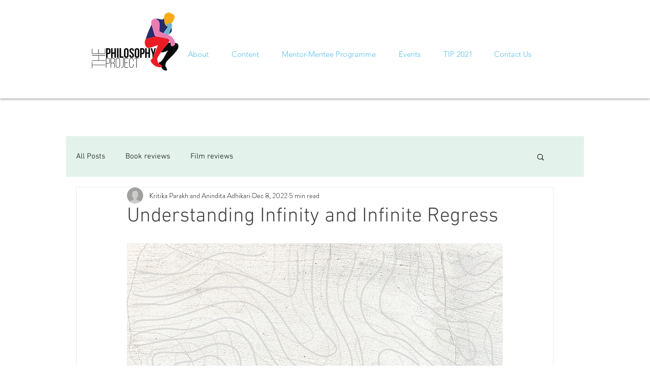

--- FILE ---
content_type: text/html; charset=utf-8
request_url: https://www.google.com/recaptcha/api2/aframe
body_size: 265
content:
<!DOCTYPE HTML><html><head><meta http-equiv="content-type" content="text/html; charset=UTF-8"></head><body><script nonce="tuuuvgPY7qPeYKUEpygOuQ">/** Anti-fraud and anti-abuse applications only. See google.com/recaptcha */ try{var clients={'sodar':'https://pagead2.googlesyndication.com/pagead/sodar?'};window.addEventListener("message",function(a){try{if(a.source===window.parent){var b=JSON.parse(a.data);var c=clients[b['id']];if(c){var d=document.createElement('img');d.src=c+b['params']+'&rc='+(localStorage.getItem("rc::a")?sessionStorage.getItem("rc::b"):"");window.document.body.appendChild(d);sessionStorage.setItem("rc::e",parseInt(sessionStorage.getItem("rc::e")||0)+1);localStorage.setItem("rc::h",'1769791347244');}}}catch(b){}});window.parent.postMessage("_grecaptcha_ready", "*");}catch(b){}</script></body></html>